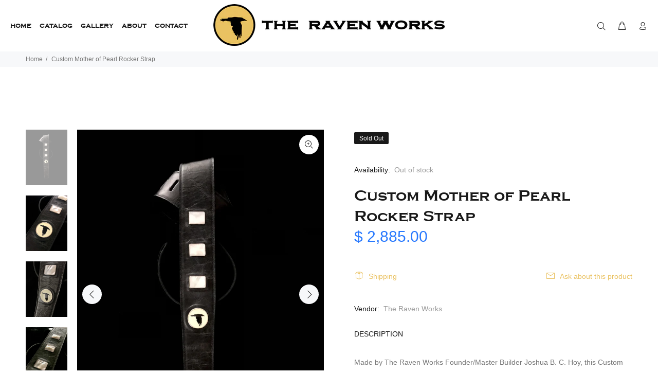

--- FILE ---
content_type: text/javascript; charset=utf-8
request_url: https://theravenworks.com/products/custom-mother-of-pearl-rocker-strap.js
body_size: 1382
content:
{"id":6869316075609,"title":"Custom Mother of Pearl Rocker Strap","handle":"custom-mother-of-pearl-rocker-strap","description":"\u003cp data-mce-fragment=\"1\"\u003eMade by The Raven Works Founder\/Master Builder Joshua B. C. Hoy, this Custom Mother of Pearl Rocker Strap is a one-of-a-kind version of the same model strap worn by The Raven Works’ players Tyler Bryant, Scott Holiday and Jared James Nichols.\u003c\/p\u003e\n\u003cp data-mce-fragment=\"1\"\u003eThis Triple-Jewel, Custom Guitar Strap was built from a distressed, black, 5 ounce hide. The hand on this one is smooth and “waxy”, despite the distressed finish. The back of this strap is extremely soft, and forgiving, having an incredibly supple hand: thick and comfortable. This one requires no break-in, in stage or studio-ready, and will last for many decades to come. The Rocker Strap was made with three exquisite Mother of Pearl cabochons :rich,deep, luminous shells, polished to perfection, each filled with varying layers of “internal terrain”, each selected for its rich and radiant landscape. These shells were specifically selected from amongst hundreds of other shells for their vibrancy,\u003c\/p\u003e\n\u003cp data-mce-fragment=\"1\"\u003eDepth and character. World class.\u003c\/p\u003e\n\u003cp data-mce-fragment=\"1\"\u003eThe Mother of Pearl cabochons are set in deep silver bezels. Each strap is\u003c\/p\u003e\ndouble-stitched for durability and a lifetime of enjoyment and service. Be it on the road, in the studio, or both, this strap was built to last. Traditional black, Artist’s mark Raven in a field of bone color cloisonné glass, armored in a high silver bezel. The overall Length of the Rocker strap is 57.5 inches. Functional Length (from front guitar button to rear guitar button) is fully adjustable and ranges from 40 inches to 56 inches in order to accommodate the full variety of player heights and playing styles. Each one-of-a-kind, custom Guitar Strap The Raven Works offers is made in the USA, by hand, with the utmost attention to detail and using only the finest materials available, put to the highest standard craftsmanship.","published_at":"2021-10-08T05:59:51-07:00","created_at":"2021-10-08T05:59:49-07:00","vendor":"The Raven Works","type":"","tags":[],"price":288500,"price_min":288500,"price_max":288500,"available":false,"price_varies":false,"compare_at_price":null,"compare_at_price_min":0,"compare_at_price_max":0,"compare_at_price_varies":false,"variants":[{"id":39514567147609,"title":"Default Title","option1":"Default Title","option2":null,"option3":null,"sku":"","requires_shipping":true,"taxable":true,"featured_image":null,"available":false,"name":"Custom Mother of Pearl Rocker Strap","public_title":null,"options":["Default Title"],"price":288500,"weight":255,"compare_at_price":null,"inventory_quantity":0,"inventory_management":"shopify","inventory_policy":"deny","barcode":"","requires_selling_plan":false,"selling_plan_allocations":[]}],"images":["\/\/cdn.shopify.com\/s\/files\/1\/1033\/4931\/products\/IMG_8547.jpg?v=1633697992","\/\/cdn.shopify.com\/s\/files\/1\/1033\/4931\/products\/IMG_8557.jpg?v=1633697993","\/\/cdn.shopify.com\/s\/files\/1\/1033\/4931\/products\/IMG_8561.jpg?v=1633697992","\/\/cdn.shopify.com\/s\/files\/1\/1033\/4931\/products\/IMG_8566.jpg?v=1633697991","\/\/cdn.shopify.com\/s\/files\/1\/1033\/4931\/products\/IMG_8569.jpg?v=1633697992","\/\/cdn.shopify.com\/s\/files\/1\/1033\/4931\/products\/IMG_8573.jpg?v=1633697992","\/\/cdn.shopify.com\/s\/files\/1\/1033\/4931\/products\/IMG_8575.jpg?v=1633697993","\/\/cdn.shopify.com\/s\/files\/1\/1033\/4931\/products\/IMG_8591.jpg?v=1633697991","\/\/cdn.shopify.com\/s\/files\/1\/1033\/4931\/products\/IMG_8599.jpg?v=1633697993","\/\/cdn.shopify.com\/s\/files\/1\/1033\/4931\/products\/IMG_8603.jpg?v=1633697994","\/\/cdn.shopify.com\/s\/files\/1\/1033\/4931\/products\/IMG_8605.jpg?v=1633697991","\/\/cdn.shopify.com\/s\/files\/1\/1033\/4931\/products\/IMG_8625.jpg?v=1633697994","\/\/cdn.shopify.com\/s\/files\/1\/1033\/4931\/products\/IMG_8631.jpg?v=1633697994","\/\/cdn.shopify.com\/s\/files\/1\/1033\/4931\/products\/IMG_8637.jpg?v=1633697992","\/\/cdn.shopify.com\/s\/files\/1\/1033\/4931\/products\/IMG_8663.jpg?v=1633697993","\/\/cdn.shopify.com\/s\/files\/1\/1033\/4931\/products\/IMG_8680.jpg?v=1633697993"],"featured_image":"\/\/cdn.shopify.com\/s\/files\/1\/1033\/4931\/products\/IMG_8547.jpg?v=1633697992","options":[{"name":"Title","position":1,"values":["Default Title"]}],"url":"\/products\/custom-mother-of-pearl-rocker-strap","media":[{"alt":null,"id":20776418771033,"position":1,"preview_image":{"aspect_ratio":0.75,"height":4032,"width":3024,"src":"https:\/\/cdn.shopify.com\/s\/files\/1\/1033\/4931\/products\/IMG_8547.jpg?v=1633697992"},"aspect_ratio":0.75,"height":4032,"media_type":"image","src":"https:\/\/cdn.shopify.com\/s\/files\/1\/1033\/4931\/products\/IMG_8547.jpg?v=1633697992","width":3024},{"alt":null,"id":20776418836569,"position":2,"preview_image":{"aspect_ratio":0.75,"height":2016,"width":1512,"src":"https:\/\/cdn.shopify.com\/s\/files\/1\/1033\/4931\/products\/IMG_8557.jpg?v=1633697993"},"aspect_ratio":0.75,"height":2016,"media_type":"image","src":"https:\/\/cdn.shopify.com\/s\/files\/1\/1033\/4931\/products\/IMG_8557.jpg?v=1633697993","width":1512},{"alt":null,"id":20776418869337,"position":3,"preview_image":{"aspect_ratio":0.75,"height":2016,"width":1512,"src":"https:\/\/cdn.shopify.com\/s\/files\/1\/1033\/4931\/products\/IMG_8561.jpg?v=1633697992"},"aspect_ratio":0.75,"height":2016,"media_type":"image","src":"https:\/\/cdn.shopify.com\/s\/files\/1\/1033\/4931\/products\/IMG_8561.jpg?v=1633697992","width":1512},{"alt":null,"id":20776418902105,"position":4,"preview_image":{"aspect_ratio":0.75,"height":2016,"width":1512,"src":"https:\/\/cdn.shopify.com\/s\/files\/1\/1033\/4931\/products\/IMG_8566.jpg?v=1633697991"},"aspect_ratio":0.75,"height":2016,"media_type":"image","src":"https:\/\/cdn.shopify.com\/s\/files\/1\/1033\/4931\/products\/IMG_8566.jpg?v=1633697991","width":1512},{"alt":null,"id":20776418934873,"position":5,"preview_image":{"aspect_ratio":0.75,"height":2016,"width":1512,"src":"https:\/\/cdn.shopify.com\/s\/files\/1\/1033\/4931\/products\/IMG_8569.jpg?v=1633697992"},"aspect_ratio":0.75,"height":2016,"media_type":"image","src":"https:\/\/cdn.shopify.com\/s\/files\/1\/1033\/4931\/products\/IMG_8569.jpg?v=1633697992","width":1512},{"alt":null,"id":20776419033177,"position":6,"preview_image":{"aspect_ratio":0.75,"height":2016,"width":1512,"src":"https:\/\/cdn.shopify.com\/s\/files\/1\/1033\/4931\/products\/IMG_8573.jpg?v=1633697992"},"aspect_ratio":0.75,"height":2016,"media_type":"image","src":"https:\/\/cdn.shopify.com\/s\/files\/1\/1033\/4931\/products\/IMG_8573.jpg?v=1633697992","width":1512},{"alt":null,"id":20776419098713,"position":7,"preview_image":{"aspect_ratio":0.75,"height":2016,"width":1512,"src":"https:\/\/cdn.shopify.com\/s\/files\/1\/1033\/4931\/products\/IMG_8575.jpg?v=1633697993"},"aspect_ratio":0.75,"height":2016,"media_type":"image","src":"https:\/\/cdn.shopify.com\/s\/files\/1\/1033\/4931\/products\/IMG_8575.jpg?v=1633697993","width":1512},{"alt":null,"id":20776419131481,"position":8,"preview_image":{"aspect_ratio":0.75,"height":2016,"width":1512,"src":"https:\/\/cdn.shopify.com\/s\/files\/1\/1033\/4931\/products\/IMG_8591.jpg?v=1633697991"},"aspect_ratio":0.75,"height":2016,"media_type":"image","src":"https:\/\/cdn.shopify.com\/s\/files\/1\/1033\/4931\/products\/IMG_8591.jpg?v=1633697991","width":1512},{"alt":null,"id":20776419164249,"position":9,"preview_image":{"aspect_ratio":0.75,"height":2016,"width":1512,"src":"https:\/\/cdn.shopify.com\/s\/files\/1\/1033\/4931\/products\/IMG_8599.jpg?v=1633697993"},"aspect_ratio":0.75,"height":2016,"media_type":"image","src":"https:\/\/cdn.shopify.com\/s\/files\/1\/1033\/4931\/products\/IMG_8599.jpg?v=1633697993","width":1512},{"alt":null,"id":20776419197017,"position":10,"preview_image":{"aspect_ratio":0.75,"height":2016,"width":1512,"src":"https:\/\/cdn.shopify.com\/s\/files\/1\/1033\/4931\/products\/IMG_8603.jpg?v=1633697994"},"aspect_ratio":0.75,"height":2016,"media_type":"image","src":"https:\/\/cdn.shopify.com\/s\/files\/1\/1033\/4931\/products\/IMG_8603.jpg?v=1633697994","width":1512},{"alt":null,"id":20776419229785,"position":11,"preview_image":{"aspect_ratio":0.75,"height":2016,"width":1512,"src":"https:\/\/cdn.shopify.com\/s\/files\/1\/1033\/4931\/products\/IMG_8605.jpg?v=1633697991"},"aspect_ratio":0.75,"height":2016,"media_type":"image","src":"https:\/\/cdn.shopify.com\/s\/files\/1\/1033\/4931\/products\/IMG_8605.jpg?v=1633697991","width":1512},{"alt":null,"id":20776419262553,"position":12,"preview_image":{"aspect_ratio":0.75,"height":2016,"width":1512,"src":"https:\/\/cdn.shopify.com\/s\/files\/1\/1033\/4931\/products\/IMG_8625.jpg?v=1633697994"},"aspect_ratio":0.75,"height":2016,"media_type":"image","src":"https:\/\/cdn.shopify.com\/s\/files\/1\/1033\/4931\/products\/IMG_8625.jpg?v=1633697994","width":1512},{"alt":null,"id":20776419295321,"position":13,"preview_image":{"aspect_ratio":0.75,"height":2016,"width":1512,"src":"https:\/\/cdn.shopify.com\/s\/files\/1\/1033\/4931\/products\/IMG_8631.jpg?v=1633697994"},"aspect_ratio":0.75,"height":2016,"media_type":"image","src":"https:\/\/cdn.shopify.com\/s\/files\/1\/1033\/4931\/products\/IMG_8631.jpg?v=1633697994","width":1512},{"alt":null,"id":20776419328089,"position":14,"preview_image":{"aspect_ratio":1.333,"height":1512,"width":2016,"src":"https:\/\/cdn.shopify.com\/s\/files\/1\/1033\/4931\/products\/IMG_8637.jpg?v=1633697992"},"aspect_ratio":1.333,"height":1512,"media_type":"image","src":"https:\/\/cdn.shopify.com\/s\/files\/1\/1033\/4931\/products\/IMG_8637.jpg?v=1633697992","width":2016},{"alt":null,"id":20776419360857,"position":15,"preview_image":{"aspect_ratio":0.75,"height":2016,"width":1512,"src":"https:\/\/cdn.shopify.com\/s\/files\/1\/1033\/4931\/products\/IMG_8663.jpg?v=1633697993"},"aspect_ratio":0.75,"height":2016,"media_type":"image","src":"https:\/\/cdn.shopify.com\/s\/files\/1\/1033\/4931\/products\/IMG_8663.jpg?v=1633697993","width":1512},{"alt":null,"id":20776419393625,"position":16,"preview_image":{"aspect_ratio":0.75,"height":2016,"width":1512,"src":"https:\/\/cdn.shopify.com\/s\/files\/1\/1033\/4931\/products\/IMG_8680.jpg?v=1633697993"},"aspect_ratio":0.75,"height":2016,"media_type":"image","src":"https:\/\/cdn.shopify.com\/s\/files\/1\/1033\/4931\/products\/IMG_8680.jpg?v=1633697993","width":1512}],"requires_selling_plan":false,"selling_plan_groups":[]}